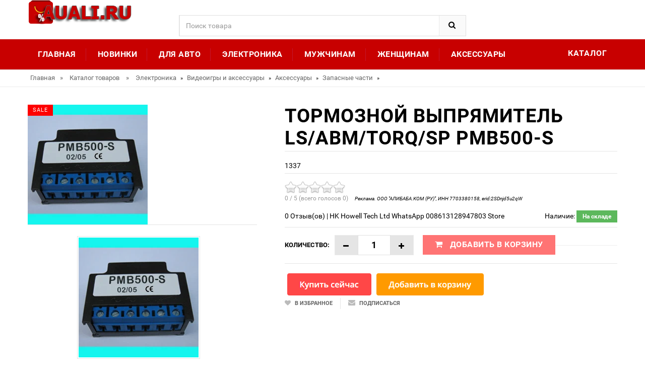

--- FILE ---
content_type: text/html; charset=utf-8
request_url: https://auali.ru/goods_id4000468894204
body_size: 10230
content:
<!DOCTYPE html>
<html lang="ru">
<head>
<meta charset="utf-8">
<!--[if IE]>
        <meta http-equiv="X-UA-Compatible" content="IE=edge">
        <![endif]-->
<meta http-equiv="x-ua-compatible" content="ie=edge">
<title>Тормозной выпрямитель LS/ABM/TORQ/SP PMB500-S</title>
<meta name="description" content="Отзывы и обзоры о Тормозной выпрямитель LS/ABM/TORQ/SP PMB500-S- купить товар на Aliexpress HK Howell Tech Ltd WhatsApp 008613128947803 Store">
<meta name="keywords" content="найти, цена, отзывы, купить, Тормозной,выпрямитель,LS/ABM/TORQ/SP,PMB500-S, алиэкспресс, фото"/>
<link rel="canonical" href="https://auali.ru/goods_id4000468894204" />
<meta name="msapplication-TileColor" content="#fEE233A"><meta name="msapplication-TileImage" content="//static.auali.ru/icon/ms-icon-144x144.png"><meta name="theme-color" content="#EE233A"><link rel="apple-touch-icon" sizes="57x57" href="//static.auali.ru/icon/apple-icon-57x57.png"><link rel="apple-touch-icon" sizes="60x60" href="//static.auali.ru/icon/apple-icon-60x60.png"><link rel="apple-touch-icon" sizes="72x72" href="//static.auali.ru/icon/apple-icon-72x72.png"><link rel="apple-touch-icon" sizes="76x76" href="//static.auali.ru/icon/apple-icon-76x76.png"><link rel="apple-touch-icon" sizes="114x114" href="//static.auali.ru/icon/apple-icon-114x114.png"><link rel="apple-touch-icon" sizes="120x120" href="//static.auali.ru/icon/apple-icon-120x120.png"><link rel="apple-touch-icon" sizes="144x144" href="//static.auali.ru/icon/apple-icon-144x144.png"><link rel="apple-touch-icon" sizes="152x152" href="//static.auali.ru/icon/apple-icon-152x152.png"><link rel="apple-touch-icon" sizes="180x180" href="//static.auali.ru/icon/apple-icon-180x180.png"><link rel="icon" type="image/png" sizes="192x192"  href="//static.auali.ru/icon/android-icon-192x192.png"><link rel="icon" type="image/png" sizes="32x32" href="//static.auali.ru/icon/favicon-32x32.png"><link rel="icon" type="image/png" sizes="96x96" href="//static.auali.ru/icon/favicon-96x96.png"><link rel="icon" type="image/png" sizes="16x16" href="//static.auali.ru/icon/favicon-16x16.png"><link rel="manifest" href="//static.auali.ru/icon/manifest.json">
<meta name="viewport" content="width=device-width, initial-scale=1">
<link rel="shortcut icon" type="image/x-icon" href="/favicon.ico">
<link rel="stylesheet" href="/css/style2.css">
<link href='https://fonts.googleapis.com/css?family=Roboto:400,400italic,500,500italic,700' rel='stylesheet' type='text/css'><link rel="stylesheet" type="text/css" href="//static.auali.ru/css/bootstrap.min.css"><link rel="stylesheet" type="text/css" href="//static.auali.ru/css/font-awesome.css" media="all"><link rel="stylesheet" type="text/css" href="//static.auali.ru/css/simple-line-icons.css" media="all"><link rel="stylesheet" type="text/css" href="//static.auali.ru/css/owl.carousel.css"><link rel="stylesheet" type="text/css" href="//static.auali.ru/css/owl.theme.css"><link rel="stylesheet" type="text/css" href="//static.auali.ru/css/owl.transitions.css"><link rel="stylesheet" type="text/css" href="//static.auali.ru/css/animate.css" media="all"><link rel="stylesheet" type="text/css" href="//static.auali.ru/css/flexslider.css"><link rel="stylesheet" type="text/css" href="//static.auali.ru/css/jquery-ui.css"><link rel="stylesheet" type="text/css" href="//static.auali.ru/css/meanmenu.min.css"><link rel="stylesheet" type="text/css" href="//static.auali.ru/css/nivo-slider.css"><link rel="stylesheet" type="text/css" href="//static.auali.ru/css/style.css" media="all">
 
<script type="text/javascript" src="/js/lazy.js"></script>
 
<script>window.yaContextCb=window.yaContextCb||[]</script>
<script src="https://yandex.ru/ads/system/context.js" async></script>
</head>

<body class="shop_grid_page">
<!--[if lt IE 8]>
      <p class="browserupgrade">You are using an <strong>outdated</strong> browser. Please <a href="http://browsehappy.com/">upgrade your browser</a> to improve your experience.</p>
  <![endif]--> 
<div id="page"> 
<!-- Header -->
  <header>
    <div class="header-container">
      <div class="container">
        <div class="row">
          <div class="col-sm-3 col-md-3 col-xs-12"> 
            <!-- Header Logo -->
            <div class="logoxxx">
<a title="Популярное на Aliexpress" href="/"><img alt="Aliexpress" src="/images/logo.png"></a>

            </div>
            <!-- End Header Logo --> 
          </div>
          <div class="col-xs-12 col-sm-5 col-md-5 col-lg-6"> 
            <!-- Search -->
            <div class="top-search">
              <div id="search">
                <form action="/search" target="_blank" method="get">
                  <div class="input-group">
                    <input type="text" class="form-control" placeholder="Поиск товара" name="search">
                    <button class="btn-search" type="submit" type="button"><i class="fa fa-search"></i></button>
                  </div>
                </form>
              </div>
            </div>
             <!-- End Search --> 
          </div>

       
        </div>
      </div>
    </div>
  </header>
  <!-- end header --> 
  <!-- Start Menu Area -->
  <div class="menu-area">
    <div class="container">
      <div class="row">
        <div class="col-md-12 hidden-xs">
          <div class="main-menu">
            <nav>
              <ul>
                <li><a href="/" title="Топ товаров на Aliexpress">Главная</a></li>
                <li><a href="/aliexpress-new" title="Новинки на Aliexpress">Новинки</a></li>
                <li><a href="/c-888202003061">Для авто</a></li>
                <li><a href="/c-888202000020">Электроника</a></li>
                <li><a href="/c-888202001892">Мужчинам</a></li>
                <li><a href="/c-888202001900">Женщинам</a></li>
                <li><a href="/c-888205780506">Аксессуары</a></li>

              </ul>
            </nav>
            <p class="top-Signup"><a href="/Products" title="Все товары" >Каталог</a></p>
          </div>
        </div>
      </div>
    </div>
  </div>
  <!-- End Menu Area --> 
  
  <!-- Start Mobile Menu -->
  <div class="mobile-menu hidden-sm hidden-md hidden-lg">
    <nav><span class="mobile-menu-title">Категории</span>
      <ul>
        <li class=""><a href="/">Главная</a>
                <li><a href="/aliexpress-new" title="Новинки на Aliexpress">Новинки</a></li>
                <li><a href="/c-888202003061">Для авто</a></li>
                <li><a href="/c-888202000020">Электроника</a></li>
                <li><a href="/c-888202001892">Мужчинам</a></li>
                <li><a href="/c-888202001900">Женщинам</a></li>
                <li><a href="/c-888205780506">Аксессуары</a></li>
                <li><a href="/Products">*Все категории</a></li>
          </ul>
        </li>

      </ul>
    </nav>
  </div>
  <!-- End Mobile Menu --> 

   <div class="breadcrumbs">
    <div class="container">
      <div class="row">
        <div class="col-xs-12">
          <ul itemscope itemtype="http://schema.org/BreadcrumbList">
            <li itemprop="itemListElement" itemscope itemtype="http://schema.org/ListItem"> <a href="/" title="Главная" itemprop="item"><span itemprop="name">Главная</span></a><meta itemprop="position" content="0"></li><span>&raquo;</span> <li itemprop="itemListElement" itemscope itemtype="http://schema.org/ListItem"> <a href="/Products" title="Каталог товаров" itemprop="item"><span itemprop="name">Каталог товаров</span></a><meta itemprop="position" content="1"></li> <span>&raquo;</span> <li itemprop="itemListElement" itemscope itemtype="//schema.org/ListItem"><a href="/c-88815" title="Электроника" itemprop="item"><span itemprop="name">Электроника</span></a><meta itemprop="position" content="2"></li>  » <li itemprop="itemListElement" itemscope itemtype="//schema.org/ListItem"><a href="/c-888567" title="Видеоигры и аксессуары" itemprop="item"><span itemprop="name">Видеоигры и аксессуары</span></a><meta itemprop="position" content="3"></li>  » <li itemprop="itemListElement" itemscope itemtype="//schema.org/ListItem"><a href="/c-88816052" title="Аксессуары" itemprop="item"><span itemprop="name">Аксессуары</span></a><meta itemprop="position" content="4"></li>  » <li itemprop="itemListElement" itemscope itemtype="//schema.org/ListItem"><a href="/c-8881929" title="Запасные части" itemprop="item"><span itemprop="name">Запасные части</span></a><meta itemprop="position" content="5"></li>  » 
          </ul>
        </div>
      </div>
    </div>
  </div>

  <!-- Main Container -->
  <div class="main-container col1-layout">
    <div class="container">
      <div class="row">
        <div class="col-main">
          <div class="product-view-area">
            <div class="product-big-image col-xs-12 col-sm-5 col-lg-5 col-md-5" idgoods="4000468894204">
              <div class="icon-sale-label sale-left">Sale</div>
              <div class="large-image"> <a href="#" class="cloud-zoom" id="magni_img" data-big="//ae04.alicdn.com/kf/HTB1t0TDOVXXXXX2aXXXq6xXFXXXf.jpg" data-overlay="/images/magnifying_glass.png" rel="useWrapper: false, adjustY:0, adjustX:20"> <img  src="//ae04.alicdn.com/kf/HTB1t0TDOVXXXXX2aXXXq6xXFXXXf.jpg" alt="Тормозной выпрямитель LS/ABM/TORQ/SP PMB500-S"/></a> </div>
              <div class="flexslider flexslider-thumb">
                <ul class="previews-list slides">
                <li><a href='https://ae04.alicdn.com/kf/HTB1t0TDOVXXXXX2aXXXq6xXFXXXf.jpg' class='cloud-zoom-gallery' rel="useZoom: 'magni_img', smallImage: 'https://ae04.alicdn.com/kf/HTB1t0TDOVXXXXX2aXXXq6xXFXXXf.jpg' "><img src="https://ae04.alicdn.com/kf/HTB1t0TDOVXXXXX2aXXXq6xXFXXXf.jpg" alt = "Тормозной выпрямитель LS/ABM/TORQ/SP PMB500-S"/></a></li>
                </ul>
              </div>
</div>
            <div class="col-xs-12 col-sm-7 col-lg-7 col-md-7 product-details-area">
              <div class="product-name">
                <h1>Тормозной выпрямитель LS/ABM/TORQ/SP PMB500-S</h1>
              </div>
              <div class="price-box">
              1337
              </div>
              <div class="ratings">
                <div class="rating"> <span class="stars" data-id="4000468894204" data-title="Тормозной выпрямитель LS/ABM/TORQ/SP PMB500-S"></span> </div>
                <!--noindex--><span style="font-size: 10px;"><em>Реклама. ООО "АЛИБАБА.КОМ (РУ)", ИНН 7703380158, erid:2SDnjd5u2qW</em></span><!--/noindex-->
                <p class="rating-links"> <a href="#rew">0 Отзыв(ов)</a> <span class="separator">|</span> <a href="/HK-Howell-Tech-Ltd-WhatsApp-008613128947803-Store-store-reviews">HK Howell Tech Ltd WhatsApp 008613128947803 Store</a> </p>
                <p class="availability in-stock pull-right">Наличие: <span>На складе</span></p>
              </div>
            <div class="product-variation">
<form action="#" method="post">
                  <div class="cart-plus-minus">
                    <label for="qty">Количество:</label>
                    <div class="numbers-row">
                      <div onClick="var result = document.getElementById('qty'); var qty = result.value; if( !isNaN( qty ) &amp;&amp; qty &gt; 0 ) result.value--;return false;" class="dec qtybutton"><i class="fa fa-minus">&nbsp;</i></div>
                      <input type="text" class="qty" title="Qty" value="1" maxlength="12" id="qty" name="qty">
                      <div onClick="var result = document.getElementById('qty'); var qty = result.value; if( !isNaN( qty )) result.value++;return false;" class="inc qtybutton"><i class="fa fa-plus">&nbsp;</i></div>
                    </div>
                  </div>
                  <button href="#" onclick="window.open('/promo/4000468894204?target=blank');return false" target="_blank" rel="noindex,nofollow" class="button pro-add-to-cart" title="Подробнее о товаре" type="button"><span><i class="fa fa-shopping-cart"></i> Добавить в корзину</span></button><hr />
                       </form>
              </div>
                   <a href ="#" onclick="window.open('/promo/4000468894204?target=blank');return false" target="_blank" rel="noindex,nofollow"><img src="/images/buy.png"></a>
            

              <div class="product-cart-option">
                <ul>
                  <li><a href="#"><i class="fa fa-heart"></i><span>В избранное</span></a></li>
                  <li><a href="#"><i class="fa fa-envelope"></i><span>Подписаться</span></a></li>
                </ul>
              </div>
<br />           
<center>
<div id="yandex_rtb_R-A-2801119-4"></div>
<script>
window.yaContextCb.push(() => {
    Ya.Context.AdvManager.render({
        "blockId": "R-A-2801119-4",
        "renderTo": "yandex_rtb_R-A-2801119-4"
    })
})
</script></center>
</div>
          </div>
        </div>
     
        <div class="product-overview-tab">
          <div class="container">
            <div class="row">
              <div class="col-xs-12">
                <div class="product-tab-inner">
                  <ul id="product-detail-tab" class="nav nav-tabs product-tabs">
                    <li> <a href="#description" data-toggle="tab"> Характеристики товара </a> </li>
                    <li> <a href="#reviews" data-toggle="tab">Отзывы</a> </li><li><a href="#product_video" data-toggle="tab">Видео</a></li><li  class="active"><a href="#custom_tabs" data-toggle="tab">История цены</a> </li>
                  </ul>
                  <div id="productTabContent" class="tab-content">
                    <div class="tab-pane fade" id="description"><center></center>                    <div class="std">
                        <p></p>
                      </div>
                    </div>
  
                    <div id="reviews" class="tab-pane fade">
                      <div class="col-sm-5 col-lg-5 col-md-5">
                        <div class="reviews-content-left">
<span class="stars" data-id="4000468894204" data-title="Тормозной выпрямитель LS/ABM/TORQ/SP PMB500-S"></span> 
                          <h3>Отзывы:</h3>

<a id="commentitstart" name="commentitstart"></a> 
<script src='/com/ajax.js.php' type='text/javascript'></script>
<div id='ok'></div><div id="tableDiv" style="display:none;"><img alt="" title="" src="/com/im/loader.gif" border="0" style="vertical-align:middle" />  Идёт загрузка...</div><div id='addfomz'><br />
<form name="addcomm" ENCTYPE="multipart/form-data" onKeyPress="if (event.keyCode==10 || (event.ctrlKey && event.keyCode==13)) {send_message();}" method="post">
<b>О данном товаре еще нет отзывов. Ваш может стать первым.</b><br /> <br /> 
<table width="657px" max-width="95%">
<tr>
<td width="105px">Ваше имя:</td>
<td colspan="2" width="495px"><input id="nick" type="text" name="namenew" maxlength="20" value="" size="20" />  </td>
</tr>
<tr>
<td width="105px"></td>
<td colspan="2" width="495px"><input id="usurl" type="hidden"  name="useurl" value="" size="20" /></td>
</tr>
<tr>
<td width="105px">Ваша почта:</td>
<td colspan="2" width="495px"><input id="usmail" type="text"  name="usemail" value="" size="20" /></td>
</tr>
<tr>
<td width="105px"></td>
<td colspan="2" width="495px"><br />  </td>
</tr>
<tr>
<td width="104px">Комментарий:</td>
<td width="360px"><textarea onkeyup="autosize(this)" onfocus="autosize(this)" rows="5" cols="50"  id="textz" name="comment"></textarea></td>
</tr>
<tr>
<td width="104px"><img id="capt" src="" width="1" height="1" border="0" /></td>
<td colspan="2" width="360px">
<p><input type="hidden" value="none" id="keystringz" autocomplete="off" name="keystring" /></p>
</td>
</tr>
<tr><td colspan="3">
<div style="text-align:center">

<img alt="Идёт загрузка..." style="display:none;vertical-align:middle" id="miniload" src="/com/im/loadermini.gif" border="0" /></p>
</div><br /><br />
<p>Добавляя отзыв Вы соглашайтесь с Политикой Конфеденциальности*</p>
<p><input type="button" id="enter" onclick="javascript:send_message();return false;" name="addcomment" value="Отправить [Ctrl+Enter]" />
</td></tr>
</table>
</form></div><input type="hidden" name="url" id="urls" value="/goods_id4000468894204" />
<input type="hidden" name="for" id="forms" value="123" />
<input type="hidden" name="idcom" id="idcomnow" value="0" />
<input type="hidden" name="oldid" id="oldid" value="addfomz" />
<input type="hidden" name="token" id="token" value="" />
<p>См. также другие товары: <a href="/goods_id4000468894202">4000468894202</a>, <a href="/goods_id4000468894203">4000468894203</a>, <a href="/goods_id4000468894205">4000468894205</a>, <a href="/goods_id4000468894206">4000468894206</a></p>
                        </div>
                      </div>
                      <div class="col-sm-7 col-lg-7 col-md-7">
                        <div class="reviews-content-right">
                          <p class="h3">Отзывы о других товарах</p>

[2019-09-14 08:59:17]
<p><b>Наташа</b>: Хотела купить дочке какой-нибудь симпатичный свитер. Решила посмотреть в &quot;Aliexpress&quot;. Очень понравился этот товар. И цветовых вариаций много. По размерной сетке выбрала подходящий вариант и заказала ...<a href="http://auali.ru/goods/32826419099#commentit-1">Читать полностью...</a></p> [2019-09-14 10:54:11]
<p><b>Ольга </b>: Заказала это прекрасное одеяло  в виде мишки на Aliexpress, долго думала, какое из животных выбрать, глаза прямо разбежались, такие они милые. Получила посылку на почте ...<a href="http://auali.ru/goods/32767613255#commentit-12">Читать полностью...</a></p> [2019-09-14 10:40:47]
<p><b>Екатерина</b>: Вновь выручает Aliexpress! Товар пришел на удивление быстро, качество даже превышает заявленную цену. Никаких стыков и царапин нет, ручки удобные, не скользят. Материал из которого они ...<a href="http://auali.ru/goods/33002593652#commentit-8">Читать полностью...</a></p> [2019-09-14 10:10:55]
<p><b>Камилла</b>: После оформления заказа телефон доехал до Москвы за 10 дней. Был в прочной многослойной упаковке. Заказывала с Aliexpress глобальную версию. Сам смартфон что надо, стильный, шустрый. ...<a href="http://auali.ru/goods/32901174454#commentit-6">Читать полностью...</a></p> [2019-09-14 09:55:58]
<p><b>Елена</b>: Купила эту пижамку на Aliexpress. Цвета очень яркие и сочные, как на картинке. Пижама изготовлена из очень хорошего материала, приятная к телу. Сшита очень качественно, все ...<a href="http://auali.ru/goods/32893513975#commentit-5">Читать полностью...</a></p> 
                        </div>
                      </div>
                    </div>
                    <div class="tab-pane fade" id="product_video">
                      <div class="box-collateral box-tags">
                        <div class="tags">
                          <form id="addTagForm" action="#" method="get">
                            <div class="form-add-tags">
                              <div class="input-box">
                              </div>
                            </div>
                          </form>
                        </div>
                      </div>
                    </div>
                    <div class="tab-pane fade in active" id="custom_tabs">
                      <div class="product-tabs-content-inner clearfix" >
             <h4>История изменения цены</h4>
            <p>*Указанная цена 1337 уже могла изменится. Пожалуйста, проверяйте итоговую цену с учетом доставки непосредственно перед оформлением заказа на странице продавца - ></p>
<script src="https://code.highcharts.com/highcharts.js"></script>
<!--<script src="https://code.highcharts.com/highcharts-3d.js"></script>-->
<script src="https://code.highcharts.com/modules/exporting.js"></script>

<div id="container" class="chart_wrap"></div>

<script type="text/javascript">
// Set up the chart
var chart = new Highcharts.Chart({
    chart: {
        renderTo: 'container',
        type: 'column',
        options3d: {
            enabled: true,
            alpha: 15,
            beta: 15,
            depth: 50,
            viewDistance: 25
        }
    },
    title: {
        text: 'История изменения цены'
    },
    subtitle: {
        text: '*По данным из открытых источников'
    },
    plotOptions: {
        column: {
            depth: 50
        }
    },
    series: [{
        data: [1620,1634,1647.5,1337,1674.5,1687.5,1391,1715,1337]
    }]
});

function showValues() {
    $('#alpha-value').html(chart.options.chart.options3d.alpha);
    $('#beta-value').html(chart.options.chart.options3d.beta);
    $('#depth-value').html(chart.options.chart.options3d.depth);
}

// Activate the sliders
$('#sliders input').on('input change', function () {
    chart.options.chart.options3d[this.id] = parseFloat(this.value);
    showValues();
    chart.redraw(false);
});

showValues();
</script><div class="table-custom-responsive">
            <table class="table-custom table-custom-striped table-custom-primary">
               <thead>
                <tr>
                  <th>Месяц</th>
                  <th>Мин.</th>
                  <th>Макс.</th>
                  <th>Средняя стоимость</th>
                </tr>
              </thead>
                    <tbody><tr>
                   <td>Nov-14-2025</td>
                   <td>1698.81 руб.</td>
                   <td>1732.80 руб.</td>
                   <td>1715 руб.</td>
                   </tr>
                   <tr>
                   <td>Oct-14-2025</td>
                   <td>1377.31 руб.</td>
                   <td>1405.89 руб.</td>
                   <td>1391 руб.</td>
                   </tr>
                   <tr>
                   <td>Sep-14-2025</td>
                   <td>1671.27 руб.</td>
                   <td>1704.75 руб.</td>
                   <td>1687.5 руб.</td>
                   </tr>
                   <tr>
                   <td>Aug-14-2025</td>
                   <td>1658.34 руб.</td>
                   <td>1691.93 руб.</td>
                   <td>1674.5 руб.</td>
                   </tr>
                   <tr>
                   <td>Jul-14-2025</td>
                   <td>1324.81 руб.</td>
                   <td>1350.9 руб.</td>
                   <td>1337 руб.</td>
                   </tr>
                   <tr>
                   <td>Jun-14-2025</td>
                   <td>1631.92 руб.</td>
                   <td>1664.4 руб.</td>
                   <td>1647.5 руб.</td>
                   </tr>
                   <tr>
                   <td>May-14-2025</td>
                   <td>1618.7 руб.</td>
                   <td>1650.36 руб.</td>
                   <td>1634 руб.</td>
                   </tr>
                   <tr>
                   <td>Apr-14-2025</td>
                   <td>1604.80 руб.</td>
                   <td>1636.33 руб.</td>
                   <td>1620 руб.</td>
                   </tr>
                    </tbody>
 </table>
</div>
             <br /><br /> 

                      </div>
                    </div>
                  </div>
                </div>
              </div>
            </div>
          </div>
        </div>
      </div>
    </div>
  </div>
  
  <!-- Related Product Slider -->
  
  <div class="container">
    <div class="row">
      <div class="col-xs-12">
        <div class="related-product-area">
          <div class="page-header">
            <p class="h3">Похожие товары</p>
          </div>
          <div class="related-products-pro">
            <div class="slider-items-products">
              <div id="related-product-slider" class="product-flexslider hidden-buttons">
                <div class="slider-items slider-width-col4">
<div class="product-item">
                    <div class="item-inner">
                      <div class="product-thumbnail">
                       <div class="pro-box-info">
                        <div class="item-info">
                          <div class="info-inner">
                            <div class="item-title"> <a title="Универсальные чернила DTF Fcolor для складской США 1000 мл * 6 набор чернил переноса">Универсальные чернила DTF Fcolor для складской США 1000 мл * 6 набор чернил переноса</a> </div>
                          </div>
                        </div>
                      </div>
                        <div class="btn-quickview"> <a href="/goods_id1005008270142007"><span>Подробнее...</span></a></div>
                        <a href="/goods_id1005008270142007#" class="product-item-photo"> <img class="product-image-photo" src="//ae04.alicdn.com/kf/Sdaa69b1accb542c286acc137162e7b6dv.jpg" alt="Универсальные чернила DTF Fcolor для складской США 1000 мл * 6 набор чернил переноса"></a> </div>
                    </div>
                  </div><div class="product-item">
                    <div class="item-inner">
                      <div class="product-thumbnail">
                       <div class="pro-box-info">
                        <div class="item-info">
                          <div class="info-inner">
                            <div class="item-title"> <a title="Потенциометр RV24YN20S B201 B501 B102 B202 B502 B103 B203 B503 B104 B204 B254 B504 B105 500 Ом 10K 20K 50K 100K 200K">Потенциометр RV24YN20S B201 B501 B102 B202 B502 B103 B203 B503 B104 B204 B254 B504 B105 500 Ом 10K 20K 50K 100K 200K</a> </div>
                          </div>
                        </div>
                      </div>
                        <div class="btn-quickview"> <a href="/goods_id1005001844138839"><span>Подробнее...</span></a></div>
                        <a href="/goods_id1005001844138839#" class="product-item-photo"> <img class="product-image-photo" src="//ae04.alicdn.com/kf/Sd1bc813e4a7749388057fb050cef5d29W.jpg" alt="Потенциометр RV24YN20S B201 B501 B102 B202 B502 B103 B203 B503 B104 B204 B254 B504 B105 500 Ом 10K 20K 50K 100K 200K"></a> </div>
                    </div>
                  </div><div class="product-item">
                    <div class="item-inner">
                      <div class="product-thumbnail">
                       <div class="pro-box-info">
                        <div class="item-info">
                          <div class="info-inner">
                            <div class="item-title"> <a title="10PCS/ARDUINO LEONARDO WITH HEADERS A000057 ATmega32u4">10PCS/ARDUINO LEONARDO WITH HEADERS A000057 ATmega32u4</a> </div>
                          </div>
                        </div>
                      </div>
                        <div class="btn-quickview"> <a href="/goods_id1005008158818994"><span>Подробнее...</span></a></div>
                        <a href="/goods_id1005008158818994#" class="product-item-photo"> <img class="product-image-photo" src="//ae04.alicdn.com/kf/S63e3a72743624ab1b7dba15b61435c2ck.jpg" alt="10PCS/ARDUINO LEONARDO WITH HEADERS A000057 ATmega32u4"></a> </div>
                    </div>
                  </div><div class="product-item">
                    <div class="item-inner">
                      <div class="product-thumbnail">
                       <div class="pro-box-info">
                        <div class="item-info">
                          <div class="info-inner">
                            <div class="item-title"> <a title="Аккумулятор для MAKITA 2000 9 6 9120 9122 9133 9134 9135A 6222D 6260D L10 9135 мАч">Аккумулятор для MAKITA 2000 9 6 9120 9122 9133 9134 9135A 6222D 6260D L10 9135 мАч</a> </div>
                          </div>
                        </div>
                      </div>
                        <div class="btn-quickview"> <a href="/goods_id4000080610130"><span>Подробнее...</span></a></div>
                        <a href="/goods_id4000080610130#" class="product-item-photo"> <img class="product-image-photo" src="//ae04.alicdn.com/kf/H0171706f26e64535a2b2fb1aec2989a3z.jpg" alt="Аккумулятор для MAKITA 2000 9 6 9120 9122 9133 9134 9135A 6222D 6260D L10 9135 мАч"></a> </div>
                    </div>
                  </div><div class="product-item">
                    <div class="item-inner">
                      <div class="product-thumbnail">
                       <div class="pro-box-info">
                        <div class="item-info">
                          <div class="info-inner">
                            <div class="item-title"> <a title="Картридж CE262A 648Y для принтера HP Color LaserJet CP4020 CP4025 CP4520 C NVP желтый">Картридж CE262A 648Y для принтера HP Color LaserJet CP4020 CP4025 CP4520 C NVP желтый</a> </div>
                          </div>
                        </div>
                      </div>
                        <div class="btn-quickview"> <a href="/goods_id1005003486603618"><span>Подробнее...</span></a></div>
                        <a href="/goods_id1005003486603618#" class="product-item-photo"> <img class="product-image-photo" src="//ae04.alicdn.com/kf/Sbc1d48349c674c9597a17d51e70550aa1.jpg" alt="Картридж CE262A 648Y для принтера HP Color LaserJet CP4020 CP4025 CP4520 C NVP желтый"></a> </div>
                    </div>
                  </div><div class="product-item">
                    <div class="item-inner">
                      <div class="product-thumbnail">
                       <div class="pro-box-info">
                        <div class="item-info">
                          <div class="info-inner">
                            <div class="item-title"> <a title="WH138-1 регулятор скорости сопротивления с переключателем потенциометр длина 20 мм">WH138-1 регулятор скорости сопротивления с переключателем потенциометр длина 20 мм</a> </div>
                          </div>
                        </div>
                      </div>
                        <div class="btn-quickview"> <a href="/goods_id1005001841502810"><span>Подробнее...</span></a></div>
                        <a href="/goods_id1005001841502810#" class="product-item-photo"> <img class="product-image-photo" src="//ae04.alicdn.com/kf/Sb1250ef1cfe946afa3bd50257788bf46g.jpg" alt="WH138-1 регулятор скорости сопротивления с переключателем потенциометр длина 20 мм"></a> </div>
                    </div>
                  </div>                </div>
              </div>
            </div>
          </div>
        </div>
      </div>
    </div>
  </div>
  <!-- Related Product Slider End --> 
  
  <!-- Upsell Product Slider -->
  <section class="upsell-product-area">
    <div class="container">
      <div class="row">
        <div class="col-xs-12">
          <div class="page-header">
            <p class="h3">Новые поступления</p>
          </div>
          <div class="slider-items-products">
            <div id="upsell-product-slider" class="product-flexslider hidden-buttons">
              <div class="slider-items slider-width-col4">
<div class="product-item">
                    <div class="item-inner">
                      <div class="product-thumbnail">
                        <div class="icon-sale-label sale-left">New</div>
                        <a href="/goods_id4000816856469#" class="product-item-photo" target="_blank"> <img class="product-image-photo" src="//ae04.alicdn.com/kf/Hb867e83f59bd4b728207eed048cfa4f3j.jpg" alt="Металлические штампы для скрапбукинга цыпленок"></a> </div>
                      <div class="pro-box-info">
                        <div class="item-info">
                          <div class="info-inner">
                            <div class="item-title"> <a href="/goods_id4000816856469" title="Металлические штампы для скрапбукинга цыпленок">Металлические штампы для скрапбукинга цыпленок</a> </div>
                          </div>
                        </div>
                      </div>
                    </div>
                  </div><div class="product-item">
                    <div class="item-inner">
                      <div class="product-thumbnail">
                        <div class="icon-sale-label sale-left">New</div>
                        <a href="/goods_id602282688#" class="product-item-photo" target="_blank"> <img class="product-image-photo" src="//ae04.alicdn.com/kf/Se2ce6a33a79c4fb8a32b35ecaf4eed82h.jpg" alt="Тибетские бусины-амулеты 8 мм сердолик старинные тибетские три глаза Дзи"></a> </div>
                      <div class="pro-box-info">
                        <div class="item-info">
                          <div class="info-inner">
                            <div class="item-title"> <a href="/goods_id602282688" title="Тибетские бусины-амулеты 8 мм сердолик старинные тибетские три глаза Дзи">Тибетские бусины-амулеты 8 мм сердолик старинные тибетские три глаза Дзи</a> </div>
                          </div>
                        </div>
                      </div>
                    </div>
                  </div><div class="product-item">
                    <div class="item-inner">
                      <div class="product-thumbnail">
                        <div class="icon-sale-label sale-left">New</div>
                        <a href="/goods_id4000376183578#" class="product-item-photo" target="_blank"> <img class="product-image-photo" src="//ae04.alicdn.com/kf/Hf8c72b3a35e7480fa4cdba9853bf534cN.jpg" alt="Клеевая глина для алмазной живописи DPF"></a> </div>
                      <div class="pro-box-info">
                        <div class="item-info">
                          <div class="info-inner">
                            <div class="item-title"> <a href="/goods_id4000376183578" title="Клеевая глина для алмазной живописи DPF">Клеевая глина для алмазной живописи DPF</a> </div>
                          </div>
                        </div>
                      </div>
                    </div>
                  </div><div class="product-item">
                    <div class="item-inner">
                      <div class="product-thumbnail">
                        <div class="icon-sale-label sale-left">New</div>
                        <a href="/goods_id32985327516#" class="product-item-photo" target="_blank"> <img class="product-image-photo" src="//ae04.alicdn.com/kf/HTB1ZcBqK9zqK1RjSZFLq6An2XXaT.jpg" alt="Синее заднее сиденье для пассажирского пассажира жесткое сиденье-обтекатель Suzuki"></a> </div>
                      <div class="pro-box-info">
                        <div class="item-info">
                          <div class="info-inner">
                            <div class="item-title"> <a href="/goods_id32985327516" title="Синее заднее сиденье для пассажирского пассажира жесткое сиденье-обтекатель Suzuki">Синее заднее сиденье для пассажирского пассажира жесткое сиденье-обтекатель Suzuki</a> </div>
                          </div>
                        </div>
                      </div>
                    </div>
                  </div><div class="product-item">
                    <div class="item-inner">
                      <div class="product-thumbnail">
                        <div class="icon-sale-label sale-left">New</div>
                        <a href="/goods_id4000521360662#" class="product-item-photo" target="_blank"> <img class="product-image-photo" src="//ae04.alicdn.com/kf/H32b41ae986834252a0700540480503bcg.jpg" alt="ZORBYZ мотоциклетный черный алюминиевый головной противотуманный Точечный"></a> </div>
                      <div class="pro-box-info">
                        <div class="item-info">
                          <div class="info-inner">
                            <div class="item-title"> <a href="/goods_id4000521360662" title="ZORBYZ мотоциклетный черный алюминиевый головной противотуманный Точечный">ZORBYZ мотоциклетный черный алюминиевый головной противотуманный Точечный</a> </div>
                          </div>
                        </div>
                      </div>
                    </div>
                  </div><div class="product-item">
                    <div class="item-inner">
                      <div class="product-thumbnail">
                        <div class="icon-sale-label sale-left">New</div>
                        <a href="/goods_id32874883173#" class="product-item-photo" target="_blank"> <img class="product-image-photo" src="//ae04.alicdn.com/kf/Habdd3a25ee904688a34256ceecc19c45t.jpg" alt="100 шт./лот синяя пластиковая крышка для 6*6 мм G61"></a> </div>
                      <div class="pro-box-info">
                        <div class="item-info">
                          <div class="info-inner">
                            <div class="item-title"> <a href="/goods_id32874883173" title="100 шт./лот синяя пластиковая крышка для 6*6 мм G61">100 шт./лот синяя пластиковая крышка для 6*6 мм G61</a> </div>
                          </div>
                        </div>
                      </div>
                    </div>
                  </div>              </div>
            </div>
          </div>
        </div>
      </div>
    </div>
  </section>
  <!-- Upsell Product Slider End --> 
  <!-- our clients Slider -->
    <div class="bottom-service">
    <div class="row">
      <div class="col-xs-12 col-sm-12">
        <div class="bottom-service-box">
          <div class="box-outer">
            <div class="col-lg-3 col-md-3 col-sm-6 col-xs-6">
              <div class="service-box-center"> <span class="bottom-service-title">Купите 2 товара</span>
                <div class="description">
                  <div class="heading">Получите трейти бесплатно!</div>
                </div>
              </div>
            </div>
            <div class="col-lg-3 col-md-3 col-sm-6 col-xs-6 column">
              <div class="service-box-center"> <span class="bottom-service-title">Ежедневные распродажи</span>
                <div class="description">
                  <div class="heading">Скидки до 45%!</div>
                </div>
              </div>
            </div>
            <div class="col-lg-3 col-md-3 col-sm-6 col-xs-6 column">
              <div class="service-box-center"> <span class="bottom-service-title">Новинки товаров</span>
                <div class="description">
                  <div class="heading">Скидки до 75%</div>
                </div>
              </div>
            </div>
            <div class="col-lg-3 col-md-3 col-sm-6 col-xs-6 column">
              <div class="service-box-center"> <span class="bottom-service-title">Купоны до 45%</span>
                <div class="description">
                  <div class="heading">За первую покупку</div>
                </div>
              </div>
            </div>
          </div>
        </div>
      </div>
    </div>
  </div><footer>
    <!-- Yandex.RTB R-A-2801119-2 -->
<div id="yandex_rtb_R-A-2801119-2"></div>
<script>window.yaContextCb.push(()=>{
	Ya.Context.AdvManager.render({
		"blockId": "R-A-2801119-2",
		"renderTo": "yandex_rtb_R-A-2801119-2",
		"type": "feed"
	})
})
</script>

    <div class="footer-newsletter">
      <div class="container">
        <div class="row">
          <div class="col-md-4 col-sm-3">
            <div class="footer-logo">
<a href="/" title="Отзывы о товарах с Aliexpress на русском языке"><img src="/images/logo.png" alt="fotter logo"></a>
<h4>Отзывы о товарах и продавцах!</h4>
<p><a href="#" onclick="window.open('/app/privacy-policy.html?target=blank');return false" target="_blank" rel="noindex,nofollow">*Политика Конфеденциальности</a></p>

            </div>
          </div>
          <div class="col-md-3 col-sm-3">
            <p class="">Подписывайтесь на новости</p>
            <span>Независимая площадка для сравнения цен и публикации отзывов! *Скидки, акции и распродажи на Aliexpress</span></div>
          <div class="col-md-5 col-sm-6">
<div class="pw-buttons"></div><br /><a href="#" onclick="window.open('/app-store?target=blank');return false" target="_blank" rel="noindex,nofollow"><img src="/images/googleplay.png"></a>         </div>
        </div>
      </div>
    </div>
    <div class="footer-coppyright">
      <div class="container">
        <div class="row">
<div class="col-sm-6 col-xs-12 coppyright">Copyright © 2014-2026 <a href="/"> AuAli.ru </a> - Товары с доставкой из Китая. All Rights Reserved. </div>

        </div>
      </div>
    </div>
  </footer>
  <a href="#" class="totop"> </a> </div>
<script type="text/javascript" src="//static.auali.ru/js/jquery.min.js"></script> 
<script type="text/javascript" src="//static.auali.ru/js/bootstrap.min.js"></script> 
<script type="text/javascript" src="//static.auali.ru/js/jquery.meanmenu.min.js"></script>
<script type="text/javascript" src="//static.auali.ru/js/owl.carousel.min.js"></script> 
<script type="text/javascript" src="//static.auali.ru/js/jquery.bxslider.js"></script> 
<script type="text/javascript" src="//static.auali.ru/js/jquery-ui.js"></script> 
<script type="text/javascript" src="//static.auali.ru/js/countdown.js"></script> 
<script type="text/javascript" src="//static.auali.ru/js/wow.min.js"></script> 
<script type="text/javascript" src="//static.auali.ru/js/cloud-zoom.js"></script> 
<script type="text/javascript" src="//static.auali.ru/js/main.js"></script> 
<script type="text/javascript" src="//static.auali.ru/js/jquery.nivo.slider.js"></script> 
<script type="text/javascript" src="//static.auali.ru/js/jquery.flexslider.js"></script> 
<script type="text/javascript">
new Image().src = "//counter.yadro.ru/hit?r"+
escape(document.referrer)+((typeof(screen)=="undefined")?"":
";s"+screen.width+"*"+screen.height+"*"+(screen.colorDepth?
screen.colorDepth:screen.pixelDepth))+";u"+escape(document.URL)+
";h"+escape(document.title.substring(0,150))+
";"+Math.random();</script>
<script type="text/javascript" src="/rating/js/jquery.5stars.min.js"></script>
<script type="text/javascript">
          $(document).ready(function(){
	$(".stars").rating({										
		php: '/rating/manager.php', 
		skin: '/rating/skins/skin.png', 
		tooltip: true 		 		 
	});				
});
</script> 
<!-- Yandex.RTB R-A-2801119-1 -->
<script>window.yaContextCb.push(()=>{
	Ya.Context.AdvManager.render({
		"blockId": "R-A-2801119-1",
		"type": "fullscreen",
		"platform": "touch"
	})
})
</script>
<script src="//yastatic.net/es5-shims/0.0.2/es5-shims.min.js"></script>
<script src="//yastatic.net/share2/share.js"></script>
 <!-- Yandex.RTB R-A-2801119-3 -->
<script>
window.addEventListener("load", () => {
    const render = (imageId) => {
        window.yaContextCb.push(() => {
            Ya.Context.AdvManager.render({
                "renderTo": imageId,
                "blockId": "R-A-2801119-3",
                "type": "inImage"
            })
        })
    }
    const renderInImage = (images) => {
        if (!images.length) {
            return
        }
        const image = images.shift()
        image.id = `yandex_rtb_R-A-2801119-3-${Math.random().toString(16).slice(2)}`
        if (image.tagName === "IMG" && !image.complete) {
            image.addEventListener("load", () => {
                render(image.id)
            }, { once: true })
        } else {
            render(image.id)
        }
        renderInImage(images)
    }
    renderInImage(Array.from(document.querySelectorAll("img")))
}, { once: true })
</script>

</body>
</html>0.0035400390625<br />